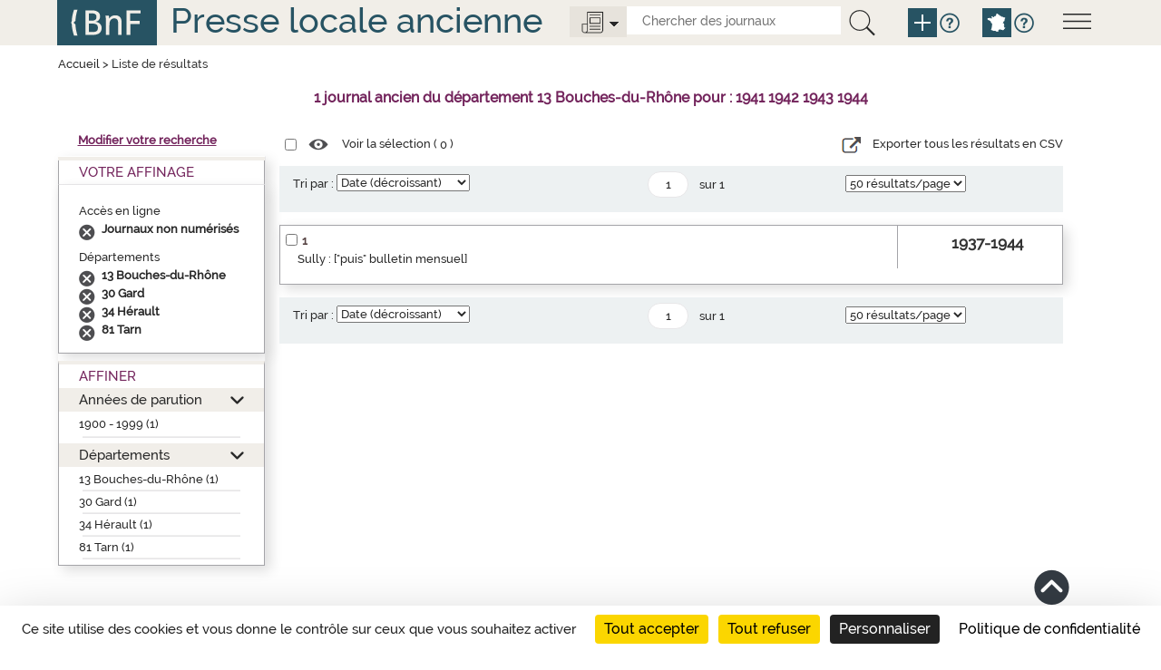

--- FILE ---
content_type: text/html;charset=UTF-8
request_url: https://presselocaleancienne.bnf.fr/cherche?av=true&mot1=1941%201942%201943%201944&mot2=&relation=et&equRech1=mot&equRech2=mot&typeRechCritere1=any&typeRechCritere2=any&territoire=d13&type=tout&facetteDpt=d81,d30,d30,d34,d30,d30,d13&facetteEnLigne=N&tri=datedecr&nombrePages=3&page=1&taille=50&facetteDpt=d81
body_size: 5244
content:
<!DOCTYPE html>
<html lang="fr">
<head>
	<title>Presse locale ancienne - R&eacute;sultat recherche</title>
	
	<meta charset="UTF-8">
	
	<meta http-equiv="X-UA-Compatible" content="IE=edge" />
    <meta http-equiv="Content-Type" content="text/html; charset=UTF-8" />
    <meta name="viewport" content="width=device-width, initial-scale=1">
    
	<link href="/resources/img/favicon.ico"" rel="shortcut icon"/>
    <link href="/resources/css/bootstrap-3.3.5.min.css" rel="stylesheet">
    <link href="/resources/css/jquery.mCustomScrollbar.css" rel="stylesheet" type="text/css"/>
    <link href="/resources/css/style.css" rel="stylesheet" type="text/css"/>
	
	
	<script src="/resources/js/jquery-1.10.2.js"></script>
	<script src="/resources/js/jquery.mCustomScrollbar.concat.min.js"></script> 
	
	<script src="/resources/js/jquery.serializejson.min.js"></script>
	<script src="/resources/js/jquery.jscrollpane.min.js"></script>
	
	<script src="/resources/js/jquery-ui-1.11.2.js"></script>
	<script src="/resources/js/bootstrap-3.3.5.min.js"></script>
	
	
	<script src="/resources/js/script.js"></script>
	<script src="https://tarteaucitron.io/load.js?domain=presselocaleancienne.bnf.fr&uuid=91ba7c974c752a888f0a2765181efcbea3a33ef9"></script>
	<!--[if lte IE 9]><script src="/resources/js/css3-multi-column.js"></script><![endif]--> 


<link href="/resources/css/res_rech.css" rel="stylesheet" type="text/css"/>
</head>
<body>

	<a href="#main" class="visually-hidden focusable">Aller au contenu principal</a>
<script>
	function remplirInput(id,txt) {
	  document.getElementById(id).value = txt;
	  if (txt == 'tout') {
			$('.options-journaux').attr('src', '/resources/img/icone-options-journal.png')
	  } else {
			$('.options-journaux').attr('src', '/resources/img/icone-options-digital.png')
	  }
	  $('.options-liste').hide();
	}

</script>
<!--header-->
    <header class="header row-flex" role="banner">
    <div class="container">
        <div class="row">
          <div class="col-xs-12">
              <!--menu-->
              <div class="menu">
                <img class="open-menu" src="/resources/img/icone-menu.png" alt="Menu">
                <div class="information">
                  <img class="close-menu" src="/resources/img/icone-quitter.png" alt="quitterMenu"><br class="quitter"/>
                  <div class="description">
                    <a href="/html/liens-directs-pour-chercher-des-journaux"><span>Liens directs pour chercher des journaux</span></a>
                    <a href="/html/apercus-historiques-par-departement"><span>Aperçus historiques par département</span></a>
                    <a href="/html/en-savoir-plus-sur-cette-bibliographie"><span>En savoir plus sur cette bibliographie</span></a>
                    <a href="/html/rubriques-aide">Toutes les rubriques d'aide</a>
                  </div>
                </div>
              </div>
              <a href="http://www.bnf.fr" target="_blank"><img class="logo-bnf" src="/resources/img/logoBnf.png" alt="Aller sur le site web de la Bibliothèque nationale de France"></a>
              <div class="slogan slogan-article"><a href="/">Presse locale ancienne</a></div>
			  <div class="moteur-recherche">
				  <div class="outils">
					  <img class="options-journaux" src="/resources/img/icone-options-journal.png" alt="Options">
					  <div class="options-liste">
							<div class="opt1"><a onclick="javascript:remplirInput('type','tout');">
								<span>Tous</span> les journaux</a><br class="quitter"/>
							</div>
							<div class="opt2">
								<a onclick="javascript:remplirInput('type','enligne');">
									<span>Seulement</span>
									<span>les journaux</span>
									<span>numérisés</span>
								</a><br class="quitter"/>
							</div>
					  </div>
					  <form action="/cherche" id="rechercheSimpleForm" class="search-form">
					  	<input id="type" type="text" name="type" hidden="hidden"/>
						<input class="search-element" title="Chercher des journaux" placeholder="Chercher des journaux" id="search-mot" name="mot" type="text" value="">
						<button type="submit" title="La recherche interroge la fiche descriptive des journaux mais ne rentre pas dans le contenu des articles." class="btn-recherche-mot" data-toggle="tooltip" data-placement="right" rel="tooltip">
						  <img src="/resources/img/icone-loupe.png" alt="Lancer la recherche" />
						</button>
						<a href="/rechercheAvancee" class="pictos picto-help plus" data-toggle="tooltip" data-placement="right" title="Recherche avancée" rel="tooltip">
                     	  <img src="/resources/img/icone-add.png" alt="Recherche avancée">
                    	</a>
						<a href="#" class="pictos picto-help blue" data-toggle="tooltip" data-placement="right" title='Pour chercher par départements ou croiser plusieurs critères, cliquer sur "Recherche avancée"' rel="tooltip">
						  <i class="icon-help" data-icon="&#xe602;"></i>
						</a>
						<a href="/" class="pictos picto-help plus pictos-recherche-carte" data-toggle="tooltip" data-placement="right" title="Recherche par carte" rel="tooltip">
						  <img src="/resources/img/icone-map.png" alt="Recherche par carte">
						</a>
						<a href="#" class="pictos picto-help blue" data-toggle="tooltip" data-placement="right" title='Pour chercher sur la carte de France par région, département, arrondissement, cliquer sur "Recherche par carte"' rel="tooltip">
						  <i class="icon-help" data-icon="&#xe602;"></i>
						</a>
					  </form>
					</div>	  
			  </div>
              <br class="quitter"/>
          </div>
        </div>
      </div>
    </header><main  role="main" class="main main-article">
	<div id="main" class="container">
		<div class="row menu-flex">
			<!--titre contenu-->
			<div class="col-xs-12">
				<div class="fil-ariane">
					<a href="/">Accueil</a> >  <span>Liste de résultats</span>
				</div>
				<div class="nbnotices" id="result" role="heading" aria-level="1">
					<span class="nb" id="nbNotice">1 journal ancien du département 13 Bouches-du-Rhône pour : 1941 1942 1943 1944</span>
				</div>
			</div>
		</div> 
		<div class="row middle-row-flex">
			<div class="col-xs-3 left-side">
<div class="modifier-recherche"><a href="/modifierRecherche">Modifier votre recherche</a></div>
<!-- Facettes -->
				<div class="facettes">
					<div class="facettes-int">
						<!-- Recap de la recherche -->
						<div class="recherche-simple div-opened">
							<h2>Votre Affinage</h2>
							<div class="recap" id="titreRecherche">
								<div class="filtre">
									<div id="titrefacetterachercheDpt" class="titrefacetterecherche">Accès en ligne</div>
									<ul>
									<li class="facetteSiecle">
											<a href="cherche?av=true&mot1=1941 1942 1943 1944&mot2=&relation=et&equRech1=mot&equRech2=mot&typeRechCritere1=any&typeRechCritere2=any&territoire=d13&type=tout&facetteDpt=d81,d30,d30,d34,d30,d30,d13,d81&facetteEnLigne=N&tri=datedecr&nombrePages=3&page=1&taille=50&suppAffinage=enLigne"></a>
											<span>Journaux non numérisés</span>
										</li>
									</ul>
								</div>
								<div class="filtre">
									<div id="titrefacetterachercheDpt" class="titrefacetterecherche">Départements</div>
									<ul>
									<li class="facetteSiecle">
											<a href="cherche?av=true&mot1=1941 1942 1943 1944&mot2=&relation=et&equRech1=mot&equRech2=mot&typeRechCritere1=any&typeRechCritere2=any&territoire=d13&type=tout&facetteDpt=d81,d30,d30,d34,d30,d30,d13,d81&facetteEnLigne=N&tri=datedecr&nombrePages=3&page=1&taille=50&suppAffinage=d13"></a>
											<span>13 Bouches-du-Rhône</span>
										</li>
									<li class="facetteSiecle">
											<a href="cherche?av=true&mot1=1941 1942 1943 1944&mot2=&relation=et&equRech1=mot&equRech2=mot&typeRechCritere1=any&typeRechCritere2=any&territoire=d13&type=tout&facetteDpt=d81,d30,d30,d34,d30,d30,d13,d81&facetteEnLigne=N&tri=datedecr&nombrePages=3&page=1&taille=50&suppAffinage=d30"></a>
											<span>30 Gard</span>
										</li>
									<li class="facetteSiecle">
											<a href="cherche?av=true&mot1=1941 1942 1943 1944&mot2=&relation=et&equRech1=mot&equRech2=mot&typeRechCritere1=any&typeRechCritere2=any&territoire=d13&type=tout&facetteDpt=d81,d30,d30,d34,d30,d30,d13,d81&facetteEnLigne=N&tri=datedecr&nombrePages=3&page=1&taille=50&suppAffinage=d34"></a>
											<span>34 Hérault</span>
										</li>
									<li class="facetteSiecle">
											<a href="cherche?av=true&mot1=1941 1942 1943 1944&mot2=&relation=et&equRech1=mot&equRech2=mot&typeRechCritere1=any&typeRechCritere2=any&territoire=d13&type=tout&facetteDpt=d81,d30,d30,d34,d30,d30,d13,d81&facetteEnLigne=N&tri=datedecr&nombrePages=3&page=1&taille=50&suppAffinage=d81"></a>
											<span>81 Tarn</span>
										</li>
									</ul>
								</div>
								</div>
						</div>
						<!-- Affiner -->
						<div class="affiner">
							<h2>Affiner</h2>
							<div id="plusFacettesAffiche">
								<div class="section section-opened" id="titrefacette-FacDat">
									<h3><a href="#" role="button" aria-expanded="false">Années de parution</a></h3>
									<!-- Contenu de la facette -->
									<div id="plusFacettes1" class="contenu-section">
										<ul>
										<li><a href="cherche?av=true&mot1=1941 1942 1943 1944&mot2=&relation=et&equRech1=mot&equRech2=mot&typeRechCritere1=any&typeRechCritere2=any&territoire=d13&type=tout&facetteDpt=d81,d30,d30,d34,d30,d30,d13,d81&facetteEnLigne=N&tri=datedecr&nombrePages=3&page=1&taille=50&siecle=20">1900 - 1999 (1)</a>
												<ul>
												</ul><hr class="facette-hr">										
											</li>
										</ul>
									</div>
								</div>
								<div class="section section-opened" id="titrefacette-FacDpt">
									<h3><a href="#" role="button" aria-expanded="false">Départements</a></h3>
									<!-- Contenu de la facette -->
									<div id="plusFacettes2" class="contenu-section">
										<ul>
										<li><a href="cherche?av=true&mot1=1941 1942 1943 1944&mot2=&relation=et&equRech1=mot&equRech2=mot&typeRechCritere1=any&typeRechCritere2=any&territoire=d13&type=tout&facetteDpt=d81,d30,d30,d34,d30,d30,d13,d81&facetteEnLigne=N&tri=datedecr&nombrePages=3&page=1&taille=50&facetteDpt=d13">13 Bouches-du-Rhône (1)</a>
														<hr class="facette-hr">
											</li>
										<li><a href="cherche?av=true&mot1=1941 1942 1943 1944&mot2=&relation=et&equRech1=mot&equRech2=mot&typeRechCritere1=any&typeRechCritere2=any&territoire=d13&type=tout&facetteDpt=d81,d30,d30,d34,d30,d30,d13,d81&facetteEnLigne=N&tri=datedecr&nombrePages=3&page=1&taille=50&facetteDpt=d30">30 Gard (1)</a>
														<hr class="facette-hr">
											</li>
										<li><a href="cherche?av=true&mot1=1941 1942 1943 1944&mot2=&relation=et&equRech1=mot&equRech2=mot&typeRechCritere1=any&typeRechCritere2=any&territoire=d13&type=tout&facetteDpt=d81,d30,d30,d34,d30,d30,d13,d81&facetteEnLigne=N&tri=datedecr&nombrePages=3&page=1&taille=50&facetteDpt=d34">34 Hérault (1)</a>
														<hr class="facette-hr">
											</li>
										<li><a href="cherche?av=true&mot1=1941 1942 1943 1944&mot2=&relation=et&equRech1=mot&equRech2=mot&typeRechCritere1=any&typeRechCritere2=any&territoire=d13&type=tout&facetteDpt=d81,d30,d30,d34,d30,d30,d13,d81&facetteEnLigne=N&tri=datedecr&nombrePages=3&page=1&taille=50&facetteDpt=d81">81 Tarn (1)</a>
														<hr class="facette-hr">
											</li>
										</ul>
									</div>
								</div>
							</div>
						</div>
					</div>
				</div>
			</div>
			
			<div class="col-xs-6 center-side">
				<div class="row-liste">
					<!-- Listes des notices trouvées -->
					<div class="selection">
						<form action="">
							<input name="cbSel" id="cbSel" title="Tout sélectionner" type="checkbox">
							<a href="/ark" id="selectNotice">
								<span class="pictos"><i class="icon-select" title="Voir la sélection" data-icon="&#xe614;"></i></span>
								<span class="libelle">Voir la sélection (
									<span id="nbSelectNotice"></span>
								)</span>
							</a>
							<input id="ttSelect" value="Tout sélectionner" type="hidden">
							<input id="ttDeselect" value="Tout désélectionner" type="hidden">
							<div class="export-csv">
							<a id="exportCSV" href="#"> 
							<span class="pictos"><i class="icon-csv" title="export CSV"></i></span>
							
							<span class="libelle">Exporter tous les résultats en CSV</span>
							</a>
				            </div>
						</form>
					</div>
				
				</div>
				
				<!-- Tri et pagination -->
			<div class="pagination-liste">
				<form action="cherche" id="barreDuHaut" name="barreDuHaut">
					<input type="hidden" name="av" value="true"/>
					<input type="hidden" name="type" value="tout"/>
					<input type="hidden" name="mot" value=""/>					
					<input type="hidden" name="equRech1" value="mot"/>
					<input type="hidden" name="mot1" value="1941 1942 1943 1944"/>
					<input type="hidden" name="typeRechCritere1" value="any"/>
					<input type="hidden" name="relation" value="et"/>
					<input type="hidden" name="equRech2" value="mot"/>
					<input type="hidden" name="mot2" value=""/>
					<input type="hidden" name="typeRechCritere2" value="any"/>
					<input type="hidden" name="territoire" value="d13"/>
					<input type="hidden" name="siecle" value=""/>
					<input type="hidden" name="decennie" value=""/>
					<input type="hidden" name="annee" value=""/>
					<input type="hidden" name="anneeFac" value=""/>
					<input type="hidden" name="facetteDpt" value="d81,d30,d30,d34,d30,d30,d13,d81"/>
					<input type="hidden" name="facetteEnLigne" value="N"/>
					<input type="hidden" name="nombrePages" value="1"/>

					<!-- Tri par pertinence -->
						<div class="tri">
								<div class="skin-select">
									<label for="triDuHaut">Tri par :</label>
									<select id="triDuHaut" name="tri" onchange="validerTriDuHaut();">
										<option  value="date">Date (croissant)</option>
										<option selected="selected" value="datedecr">Date (décroissant)</option>
										<option  value="titre">Nom du journal (a..z)</option>
										<option  value="titreza">Nom du journal (z..a)</option>
										<option  value="pertinence">Pertinence</option>
									</select>
								</div>
						</div>
						<!-- Navigation entre pages -->
						<ul class="pages">
							<li>
								<input type="text" value="1" title="Aller à la page" name="page" id="pageDuHaut" class="page" onchange="validerPaginationDuHaut(1)" onKeyPress="OnKeyPressDuHaut(event,1)"  /> 
								<span>sur&nbsp;1</span>
							</li>
							</ul>
						<!-- Affichage du nombres de notice/pages -->
						<div class="nbres">
							<div class="skin-select">
								<select name="taille" title="Nombre de résultats par page" onchange='validerNbResultatsDuHaut();'>
									<option value="10"  >10 résultats/page</option>
									<option value="20"  >20 résultats/page</option>
									<option value="50" selected="selected" >50 résultats/page</option>
								</select>
							</div>
						</div>
					</form>
			</div>
			<script>
	
	function validerTriDuHaut() {
		$('#pageDuHaut').val(1);
		$('#barreDuHaut').submit();			
	}
	function validerNbResultatsDuHaut() {
		$('#pageDuHaut').val(1);
		$('#barreDuHaut').submit();			
	}

			
			
	function validerPaginationDuHaut(nombrePages) {
		if($('#pageDuHaut').val() <= nombrePages) {};
		if($('#pageDuHaut').val() > nombrePages) {
			$('#pageDuHaut').val(nombrePages);
		};
		$('#barreDuHaut').submit();			
	}

	function OnKeyPressDuHaut(event, nombrePages) {
		var chCode = ('charCode' in event) ? event.charCode : event.keyCode;
		if (chCode == 0) {
			if($('#pageDuHaut').val() <= nombrePages) {};
			if($('#pageDuHaut').val() > nombrePages) {
				$('#pageDuHaut').val(nombrePages);
			};
			$('#barreDuHaut').submit();	
		}
	}
			</script>
<!-- Fin tri et pagination --><div class="liste-notices">
<div class="notice-item">
<div class="notice-contenu">
<p>
<span class="notice-numero">1</span><span class="notice-checkbox"><input type="checkbox" name="cb:/ark:/12148/cb328737693" id="cb328737693" title="S&eacute;lectionner Sully : [&quot;puis&quot; bulletin mensuel]"><input type="hidden" name="url" value="ark:/12148/cb328737693"></span>
</p>
<p>
<a href="/ark:/12148/cb328737693">Sully : ["puis" bulletin mensuel]</a>
</p>
</div>
<div class="notice-ordre">1937-1944</div>
</div>
</div>
<!-- Tri et pagination -->
			<div class="pagination-liste">
				<form action="cherche" id="barreDuBas" name="barreDuBas">
					<input type="hidden" name="av" value="true"/>
					<input type="hidden" name="type" value="tout"/>
					<input type="hidden" name="mot" value=""/>					
					<input type="hidden" name="equRech1" value="mot"/>
					<input type="hidden" name="mot1" value="1941 1942 1943 1944"/>
					<input type="hidden" name="typeRechCritere1" value="any"/>
					<input type="hidden" name="relation" value="et"/>
					<input type="hidden" name="equRech2" value="mot"/>
					<input type="hidden" name="mot2" value=""/>
					<input type="hidden" name="typeRechCritere2" value="any"/>
					<input type="hidden" name="territoire" value="d13"/>
					<input type="hidden" name="siecle" value=""/>
					<input type="hidden" name="decennie" value=""/>
					<input type="hidden" name="annee" value=""/>
					<input type="hidden" name="anneeFac" value=""/>
					<input type="hidden" name="facetteDpt" value="d81,d30,d30,d34,d30,d30,d13,d81"/>
					<input type="hidden" name="facetteEnLigne" value="N"/>
					<input type="hidden" name="nombrePages" value="1"/>

					<!-- Tri par pertinence -->
						<div class="tri">
								<div class="skin-select">
									<label for="triDuBas">Tri par :</label>
									<select id="triDuBas" name="tri" onchange="validerTriDuBas();">
										<option  value="date">Date (croissant)</option>
										<option selected="selected" value="datedecr">Date (décroissant)</option>
										<option  value="titre">Nom du journal (a..z)</option>
										<option  value="titreza">Nom du journal (z..a)</option>
										<option  value="pertinence">Pertinence</option>
									</select>
								</div>
						</div>
						<!-- Navigation entre pages -->
						<ul class="pages">
							<li>
								<input type="text" value="1" title="Aller à la page" name="page" id="pageDuBas" class="page" onchange="validerPaginationDuBas(1)" onKeyPress="OnKeyPressDuBas(event,1)"  /> 
								<span>sur&nbsp;1</span>
							</li>
							</ul>
						<!-- Affichage du nombres de notice/pages -->
						<div class="nbres">
							<div class="skin-select">
								<select name="taille" title="Nombre de résultats par page" onchange='validerNbResultatsDuBas();'>
									<option value="10"  >10 résultats/page</option>
									<option value="20"  >20 résultats/page</option>
									<option value="50" selected="selected" >50 résultats/page</option>
								</select>
							</div>
						</div>
					</form>
			</div>
			<script>
	
	function validerTriDuBas() {
		$('#pageDuBas').val(1);
		$('#barreDuBas').submit();			
	}
	function validerNbResultatsDuBas() {
		$('#pageDuBas').val(1);
		$('#barreDuBas').submit();			
	}

			
			
	function validerPaginationDuBas(nombrePages) {
		if($('#pageDuBas').val() <= nombrePages) {};
		if($('#pageDuBas').val() > nombrePages) {
			$('#pageDuBas').val(nombrePages);
		};
		$('#barreDuBas').submit();			
	}

	function OnKeyPressDuBas(event, nombrePages) {
		var chCode = ('charCode' in event) ? event.charCode : event.keyCode;
		if (chCode == 0) {
			if($('#pageDuBas').val() <= nombrePages) {};
			if($('#pageDuBas').val() > nombrePages) {
				$('#pageDuBas').val(nombrePages);
			};
			$('#barreDuBas').submit();	
		}
	}
			</script>
<!-- Fin tri et pagination --></div>
		</div>
		<input id="reloadValue" type="hidden" name="reloadValue" value="" />
		<div class="hautpage"><a href="#header" class="pictos hautPage"><i class="icon-haut" title="Haut de page" data-icon="&#xe61b;"></i></a></div>
	</div>
	</main>
	<!--footer-->
    <footer  role="contentinfo" class="footer row-flex">
     <div id="footer" class="container">
        <div class="row">
			<span>&copy; BnF 2016 Version&nbsp;:&nbsp;7.1.0</span>
            <span><a class="condition" href="/html/plan-du-site">Plan du site</a></span>
            <span><a class="condition" href="/html/conditions-utilisation">Conditions d’utilisation</a></span>
            <span><a class="condition" href="/html/accessibilite">Accessibilité (Non conforme)</a></span>
            <span>contact : presselocaleancienne@bnf.fr</span>
        </div>
      </div>
    </footer><script>
	
	function compterSelection()
	{
		var liste = $('.liste-notices input[type="checkbox"]:checked');
		var nb = liste.length;
		$('#nbSelectNotice').html(nb);
		$('#selectNotice').prop('href', (nb > 0) ? '/ark' : '#');
		return liste;
	}
	
	function selectionToutOuRien()
	{
		var liste = compterSelection();
		var nbAvant = liste.size();
		var nbTotal = $('.liste-notices input:checkbox').length;
		var cocher = false;
		if (nbAvant < nbTotal)
			cocher = true;
		$('.liste-notices input:checkbox').each(function() {
			$(this).prop('checked', cocher);
		});
		changeSelection();
	}
	
	function changeSelection()
	{
		var liste = compterSelection();
		var nb = liste.length;
		var arks = "";
		for (i = 0; i < nb; i++)
		{
			arks += liste[i].name + ";"
		}
		jQuery.ajax({
			url: 'selectionNotice',
			type : 'GET',
			data: "listeNotice=" + arks
		});
	}
	
$(document).on('change', '.liste-notices input[type="checkbox"]', function() {
	changeSelection();
});

$(document).on('change', '.selection input[type="checkbox"]', function() {
	selectionToutOuRien();
});


$(document).ready(function() {
	var d = new Date();
	d = d.getTime();
	if (jQuery('#reloadValue').val().length == 0)
	{
		jQuery('#reloadValue').val(d);
		jQuery('body').show();
	}
	else
	{
		jQuery('#reloadValue').val('');
		location.reload();
	}
	

	compterSelection();
	
	jQuery('#exportCSV').click(function(){
		
		 window.location.href = "/ExportCsv";
	})
		
});



jQuery('.facettes .affiner .section h3 a').each(function(index){
	jQuery('#plusFacettesAffiche h3 a').bind('click',function() {
		if (jQuery(this).parents('.section').hasClass('section-opened')) {
			jQuery(this).parents('.section').removeClass('section-opened');
		}
		else {
			jQuery(this).parents('.section').addClass('section-opened');
		}
		return false;
	});return false;
});



</script>
			
<!-- xiti -->
	<div id="xiti-logo" style="display:none;">
		<script>
			xtnv = document;     //parent.document or top.document or document
			xtsd = "https://logs";
			xtsite = "18798";
			xtn2 = "64";       	// level 2 site
			xtpage = "Recherche::ResultatAvancee";    //page name (with the use of :: to create chapters)
			xtdi = "";        		//implication degree
			xt_multc =""; 	 	//page's parameters
			xt_mtcl = ""; //keyword value
			if (window.xtparam!=null)
			{
				window.xtparam += "&mc=" + xt_mtcl + xt_multc;
			}
			else
			{
				window.xtparam = "&mc=" + xt_mtcl + xt_multc;
			}
		</script>
		<script src="/resources/js/xtcore.js"></script>
		<noscript>
			<img width="1" height="1" alt="Xiti" src="https://logs.xiti.com/hit.xiti?s=18798&amp;s2=64&amp;p=Recherche::ResultatAvancee&amp;di=&amp;" />
		</noscript>
	</div>
</body>
</html>
